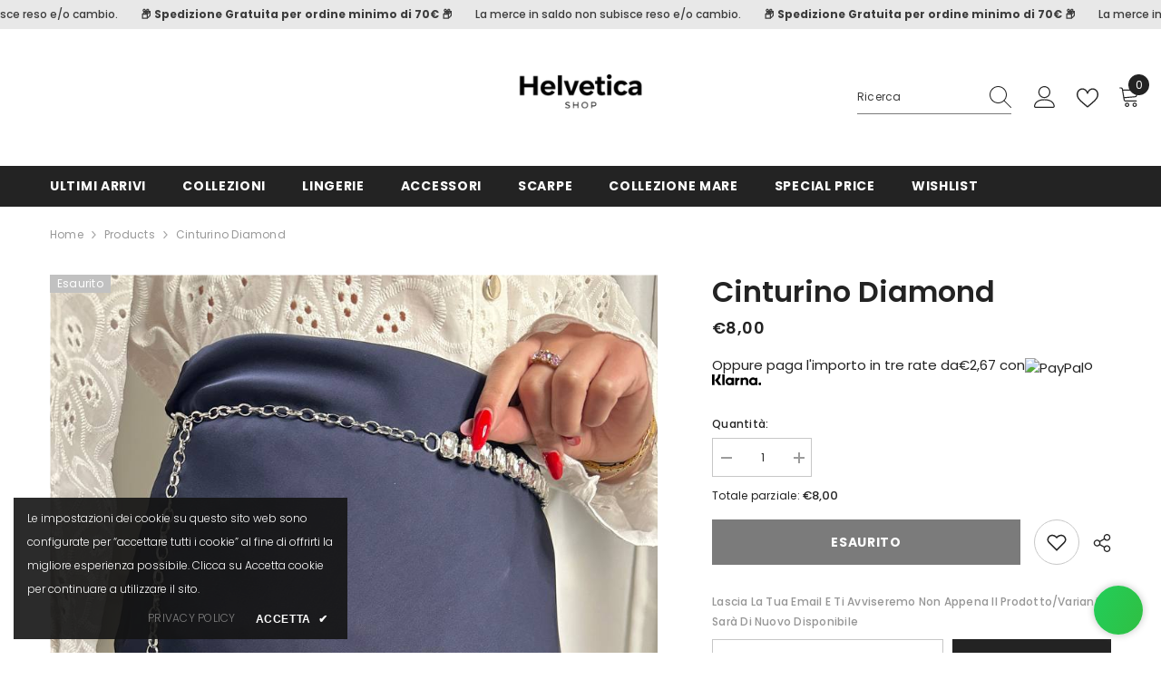

--- FILE ---
content_type: text/html; charset=UTF-8
request_url: https://demandforapps.com/buy/functions.php
body_size: 239
content:
{"enableapp":"enable","checkstore":"available","buynow_text":"PAGA CON CARTA O PAYPAL","buynow_background":"000000","buynow_text_color":"FFFFFF","buynow_font_size":"20","buynow_padding_tb":"10","buynow_width_type":"%","buynow_width":"100","buynow_animation":"shake","buynow_border":"1","buynow_border_color":"A18442","buy_sticky":"no","shopify_buy":"yes","hide_atc":"no","custom_click":""}

--- FILE ---
content_type: text/javascript
request_url: https://helveticashop.it/cdn/shop/t/21/assets/halo-gdpr-cookie-consent.js?v=133917700028768804451768209803
body_size: -320
content:
class CookieConsent extends HTMLElement{constructor(){if(super(),this.cookie=this,this.getCookie("cookie-consent")===""){if(this.cookie.style.display="block",this.cookie.classList.contains("full-width")){var cookieHeight=this.cookie.offsetHeight;cookieHeight>0&&(document.body.style.paddingBottom=cookieHeight+"px");var w=window.innerWidth;window.addEventListener("resize",()=>{if(window.innerWidth!=w){w=window.innerWidth;var cookieHeight2=this.cookie.offsetHeight;cookieHeight2>0&&(document.body.style.paddingBottom=cookieHeight2+"px")}})}}else this.remove();this.querySelector("[data-accept-cookie]").addEventListener("click",this.setClosePopup.bind(this))}setCookie(cname,cvalue){document.cookie=cname+"="+cvalue+";path=/"}getCookie(cname){const name=cname+"=",ca=document.cookie.split(";");for(var i=0;i<ca.length;i++){for(var c=ca[i];c.charAt(0)===" ";)c=c.substring(1);if(c.indexOf(name)===0)return c.substring(name.length,c.length)}return""}deleteCookie(name){document.cookie=name+"=;expires=Thu, 01 Jan 1970 00:00:01 GMT;"}setClosePopup(event){event.preventDefault(),this.setCookie("cookie-consent","closed"),this.cookie.remove(),this.cookie.classList.contains("full-width")&&(document.body.style.paddingBottom="0px")}}customElements.define("cookie-consent",CookieConsent);
//# sourceMappingURL=/cdn/shop/t/21/assets/halo-gdpr-cookie-consent.js.map?v=133917700028768804451768209803
